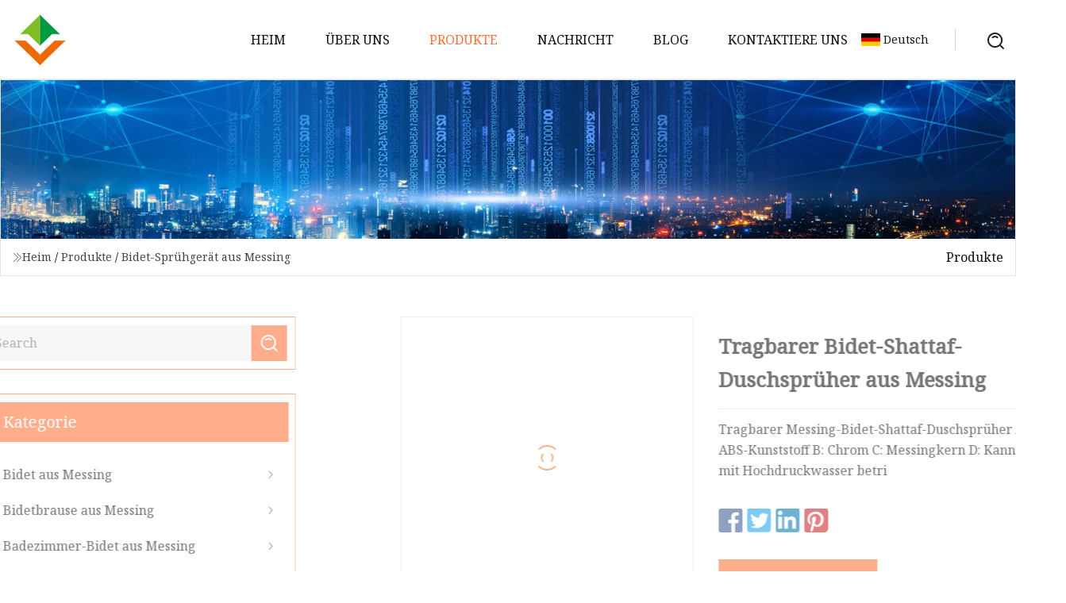

--- FILE ---
content_type: text/html; charset=utf-8
request_url: https://de.wbhaishen.com/products/abrass-bidet-shattaf-portable-shower-sprayer.html
body_size: 4871
content:
<!doctype html>
<html lang="de">
<head>
<meta charset="utf-8" />
<title>Tragbarer Bidet-Shattaf-Duschsprüher aus Messing | Jilin Messing-Bidet-Gruppe</title>
<meta name="description" content="Tragbarer Bidet-Shattaf-Duschsprüher aus Messing" />
<meta name="keywords" content="Tragbarer Bidet-Shattaf-Duschsprüher aus Messing" />
<meta name="viewport" content="width=device-width, initial-scale=1.0" />
<meta name="application-name" content="Jilin Messing-Bidet-Gruppe" />
<meta name="twitter:card" content="summary" />
<meta name="twitter:title" content="Tragbarer Bidet-Shattaf-Duschsprüher aus Messing | Jilin Messing-Bidet-Gruppe" />
<meta name="twitter:description" content="Tragbarer Bidet-Shattaf-Duschsprüher aus Messing" />
<meta name="twitter:image" content="https://de.wbhaishen.com/uploads/s/541f4dbc0dd545668f0929472187c707.webp" />
<meta http-equiv="X-UA-Compatible" content="IE=edge" />
<meta property="og:site_name" content="Jilin Messing-Bidet-Gruppe" />
<meta property="og:type" content="product" />
<meta property="og:title" content="Tragbarer Bidet-Shattaf-Duschsprüher aus Messing | Jilin Messing-Bidet-Gruppe" />
<meta property="og:description" content="Tragbarer Bidet-Shattaf-Duschsprüher aus Messing" />
<meta property="og:url" content="https://de.wbhaishen.com/products/abrass-bidet-shattaf-portable-shower-sprayer.html" />
<meta property="og:image" content="https://de.wbhaishen.com/uploads/s/541f4dbc0dd545668f0929472187c707.webp" />
<link href="https://de.wbhaishen.com/products/abrass-bidet-shattaf-portable-shower-sprayer.html" rel="canonical" />
<link href="https://de.wbhaishen.com/uploadimg/icons9147114496.png" rel="shortcut icon" type="image/x-icon" />
<link href="https://fonts.googleapis.com" rel="preconnect" />
<link href="https://fonts.gstatic.com" rel="preconnect" crossorigin />
<link href="https://fonts.googleapis.com/css2?family=Noto+Serif&display=swap" rel="stylesheet" />
<link href="/themes/hestia/toast.css" rel="stylesheet" />
<link href="/themes/hestia/orange/style.css" rel="stylesheet" />
<link href="/themes/hestia/orange/page.css" rel="stylesheet" />
<link href="/themes/hestia/aos.css" rel="stylesheet" />
<script type="application/ld+json">[{"@context":"https://schema.org/","@type":"BreadcrumbList","itemListElement":[{"@type":"ListItem","name":"Heim","position":1,"item":"https://de.wbhaishen.com/"},{"@type":"ListItem","name":"Produkte","position":2,"item":"https://de.wbhaishen.com/products.html"},{"@type":"ListItem","name":"Bidet-Spr&#xFC;hger&#xE4;t aus Messing","position":3,"item":"https://de.wbhaishen.com/brass-bidet-sprayer.html"},{"@type":"ListItem","name":"Tragbarer Bidet-Shattaf-Duschsprüher aus Messing","position":4,"item":"https://de.wbhaishen.com/products/abrass-bidet-shattaf-portable-shower-sprayer.html"}]}]</script>
<script type="text/javascript" src="//info.53hu.net/traffic.js?id=08a984h6ak"></script>
</head>
<body class="index">
<!-- header -->
<header>
  <div class="container">
    <a href="/" class="head-logo" title="Jilin Messing-Bidet-Gruppe"><img src="/uploadimg/9147114496.png" width="70" height="70" alt="Jilin Messing-Bidet-Gruppe"><span>Jilin Messing-Bidet-Gruppe</span></a>
    <div class="menu-btn"><em></em><em></em><em></em></div>
    <div class="head-content">
      <nav class="nav"> 
        <ul>
          <li><a href="/">Heim</a></li>
          <li><a href="/about-us.html">&#xDC;ber uns</a></li>
          <li class="active"><a href="/products.html">Produkte</a><em class="iconfont icon-xiangxia"></em>
            <ul class="submenu">
              <li><a href="/brass-bidet.html">Bidet aus Messing</a></li>
              <li><a href="/brass-bidet-spray.html">Bidetbrause aus Messing</a></li>
              <li><a href="/bathroom-brass-bidet.html">Badezimmer-Bidet aus Messing</a></li>
              <li><a href="/brass-bidet-sprayer.html">Bidet-Spr&#xFC;hger&#xE4;t aus Messing</a></li>
              <li><a href="/angle-valve.html">Eckventil</a></li>
              <li><a href="/plumbing-angle-valve.html">Sanit&#xE4;r-Eckventil</a></li>
              <li><a href="/double-outlet-angle-valve.html">Doppelauslass-Eckventil</a></li>
              <li><a href="/wall-mount-angle-valve.html">Eckventil zur Wandmontage</a></li>
              <li><a href="/shower-faucet.html">Duscharmatur</a></li>
              <li><a href="/water-tap.html">Wasserhahn</a></li>
              <li><a href="/bathroom-water-tap.html">Badezimmer-Wasserhahn</a></li>
              <li><a href="/wall-mounted-tap.html">Wandmontierter Wasserhahn</a></li>
              <li><a href="/brass-valve.html">Messingventil</a></li>
              <li><a href="/brass-ball-valve.html">Kugelhahn aus Messing</a></li>
              <li><a href="/square-brass-bidet.html">Quadratisches Messing-Bidet</a></li>
              <li><a href="/washing-machine-tap.html">Wasserhahn f&#xFC;r Waschmaschine</a></li>
            </ul>
          </li>
          <li><a href="/news.html">Nachricht</a></li>
          <li><a href="/blog.html">Blog</a></li>
          <li><a href="/contact-us.html">Kontaktiere uns</a></li>
        </ul>
      </nav>
      <div class="head-search"><img src="/themes/hestia/images/search.png" width="21" height="21" alt="search"></div>
      <div class="search-input">
        <input type="text" name="" id="textsearch" placeholder="Keyword">
        <div class="search-btn" onclick="SearchProBtn()"><em class="iconfont icon-search"></em></div>
      </div>
    </div>
    <div class="languagelist">
      <div class="languagelist-title"><img src="/themes/hestia/images/language/de.png" alt="de"><span>Deutsch</span></div>
      <div class="languagelist-drop"><span class="languagelist-arrow"></span>
        <ul class="languagelist-wrap">
           <li class="languagelist-active"><a href="https://de.wbhaishen.com/products/abrass-bidet-shattaf-portable-shower-sprayer.html"><img src="/themes/hestia/images/language/de.png" width="24" height="16" alt="Deutsch" title="de">Deutsch</a></li>
                                    <li>
                                        <a href="https://www.wbhaishen.com/products/abrass-bidet-shattaf-portable-shower-sprayer.html">
                                            <img src="/themes/hestia/images/language/en.png" width="24" height="16" alt="English" title="en">
                                            English
                                        </a>
                                    </li>
                                    <li>
                                    <a href="https://fr.wbhaishen.com/products/abrass-bidet-shattaf-portable-shower-sprayer.html">
                                            <img src="/themes/hestia/images/language/fr.png" width="24" height="16" alt="Français" title="fr">
                                            Français
                                        </a>
                                    </li>
                                    <li>
                                    <a href="https://es.wbhaishen.com/products/abrass-bidet-shattaf-portable-shower-sprayer.html">
                                            <img src="/themes/hestia/images/language/es.png" width="24" height="16" alt="Español" title="es">
                                            Español
                                        </a>
                                    </li>
                                    <li>
                                        <a href="https://it.wbhaishen.com/products/abrass-bidet-shattaf-portable-shower-sprayer.html">
                                            <img src="/themes/hestia/images/language/it.png" width="24" height="16" alt="Italiano" title="it">
                                            Italiano
                                        </a>
                                    </li>
                                    <li>
                                    <a href="https://pt.wbhaishen.com/products/abrass-bidet-shattaf-portable-shower-sprayer.html">
                                            <img src="/themes/hestia/images/language/pt.png" width="24" height="16" alt="Português" title="pt">
                                            Português
                                        </a>
                                    </li>
                                    <li>
                                    <a href="https://ja.wbhaishen.com/products/abrass-bidet-shattaf-portable-shower-sprayer.html"><img src="/themes/hestia/images/language/ja.png" width="24" height="16" alt="日本語" title="ja"> 日本語</a>
                                    </li>
                                    <li>
                                    <a href="https://ko.wbhaishen.com/products/abrass-bidet-shattaf-portable-shower-sprayer.html"><img src="/themes/hestia/images/language/ko.png" width="24" height="16" alt="한국어" title="ko"> 한국어</a>
                                    </li>
                                    <li>
                                    <a href="https://ru.wbhaishen.com/products/abrass-bidet-shattaf-portable-shower-sprayer.html"><img src="/themes/hestia/images/language/ru.png" width="24" height="16" alt="Русский" title="ru"> Русский</a>
                                    </li>
        </ul>
      </div>
    </div>
  </div>
</header>
<!-- header -->
<!-- main -->
<main>
  <section class="products-banner">
    <div class="products-banner-content"><img src="/themes/hestia/images/inner-banner.webp" class="products-banner-img" alt="banner">
      <div class="container products-banner-crumbs">
        <div><em class="iconfont icon-jiantou1"></em><a href="/" class="products-banner-crumbs-title">Heim</a> / <a href="/products.html" class="products-banner-crumbs-title">Produkte</a> / <a href="/brass-bidet-sprayer.html" class="products-banner-crumbs-title">Bidet-Spr&#xFC;hger&#xE4;t aus Messing</a></div>
        <div class="products-banner-crumbs-right"><span>Produkte</span></div>
      </div>
    </div>
  </section>
  <section class="product-details">
    <div class="container product-details-content">
      <div class="product-list-left" data-aos="fade-right" data-aos-duration="900">
        <div class="product-left-top">
          <input type="text" name="" id="textsearch" placeholder="Search">
          <div class="product-left-top-search" onclick="SearchProBtn()"><img src="/themes/hestia/images/page-search.webp" alt="pageSearch"></div>
        </div>
        <div class="product-left-center">
          <div>Kategorie</div>
          <ul>
              <li><a href="/brass-bidet.html">Bidet aus Messing<em class="iconfont icon-jinrujiantou"></em></a></li>
              <li><a href="/brass-bidet-spray.html">Bidetbrause aus Messing<em class="iconfont icon-jinrujiantou"></em></a></li>
              <li><a href="/bathroom-brass-bidet.html">Badezimmer-Bidet aus Messing<em class="iconfont icon-jinrujiantou"></em></a></li>
              <li class="list-active"><a href="/brass-bidet-sprayer.html">Bidet-Sprühgerät aus Messing<em class="iconfont icon-jinrujiantou"></em></a></li>
              <li><a href="/angle-valve.html">Eckventil<em class="iconfont icon-jinrujiantou"></em></a></li>
              <li><a href="/plumbing-angle-valve.html">Sanitär-Eckventil<em class="iconfont icon-jinrujiantou"></em></a></li>
              <li><a href="/double-outlet-angle-valve.html">Doppelauslass-Eckventil<em class="iconfont icon-jinrujiantou"></em></a></li>
              <li><a href="/wall-mount-angle-valve.html">Eckventil zur Wandmontage<em class="iconfont icon-jinrujiantou"></em></a></li>
              <li><a href="/shower-faucet.html">Duscharmatur<em class="iconfont icon-jinrujiantou"></em></a></li>
              <li><a href="/water-tap.html">Wasserhahn<em class="iconfont icon-jinrujiantou"></em></a></li>
              <li><a href="/bathroom-water-tap.html">Badezimmer-Wasserhahn<em class="iconfont icon-jinrujiantou"></em></a></li>
              <li><a href="/wall-mounted-tap.html">Wandmontierter Wasserhahn<em class="iconfont icon-jinrujiantou"></em></a></li>
              <li><a href="/brass-valve.html">Messingventil<em class="iconfont icon-jinrujiantou"></em></a></li>
              <li><a href="/brass-ball-valve.html">Kugelhahn aus Messing<em class="iconfont icon-jinrujiantou"></em></a></li>
              <li><a href="/square-brass-bidet.html">Quadratisches Messing-Bidet<em class="iconfont icon-jinrujiantou"></em></a></li>
              <li><a href="/washing-machine-tap.html">Wasserhahn für Waschmaschine<em class="iconfont icon-jinrujiantou"></em></a></li>
          </ul>
        </div>
        <div class="product-left-bottom">
          <div>Empfohlene Produkte</div>
          <ul>
            <li><a href="/products/a40mm-brass-bathroom-square-bidet-tap.html" class="lazy-wrap"><img data-src="/uploads/s/27f40acda2ef48e183a99f866ccf34d9.webp" class="lazy" alt="40 mm Messing-Badezimmer-Bidethahn, quadratisch">
              <div class="lazy-load">
                <div></div>
                <div></div>
              </div>
            </a></li>
            <li><a href="/products/service-brass-angle-valve-with-polishing-and-chrome-plated.html" class="lazy-wrap"><img data-src="/uploads/s/e6bf7d8ffdfe43d1b90088181864e15f.webp" class="lazy" alt="Service-Eckventil aus Messing, poliert und verchromt">
              <div class="lazy-load">
                <div></div>
                <div></div>
              </div>
            </a></li>
            <li><a href="/products/atop-quality-good-price-r-concealed-stop-ball-valve-with-iron-or-plastic-handle.html" class="lazy-wrap"><img data-src="/uploads/s/f2b5282f1a8843b3b5240e56f35d097a.webp" class="lazy" alt="Top-Qualit&#xE4;t, guter Preis, verdeckter PPR-Absperrkugelhahn mit Eisen- oder Kunststoffgriff">
              <div class="lazy-load">
                <div></div>
                <div></div>
              </div>
            </a></li>
            <li><a href="/products/ar-faucet-ball-valve-r-pipe-fitting-plumbing-r-ball-valve-for-hot-and-cold-water.html" class="lazy-wrap"><img data-src="/uploads/s/16c410234c364c82ad0314a181fc123c.webp" class="lazy" alt="PPR-Wasserhahn-Kugelhahn, PPR-Rohrverschraubung, Sanit&#xE4;r-PPR-Kugelhahn f&#xFC;r hei&#xDF;es und kaltes Wasser">
              <div class="lazy-load">
                <div></div>
                <div></div>
              </div>
            </a></li>
            <li><a href="/products/a122-inch-r-green-gate-ball-valve-for-agriculture-irrigation.html" class="lazy-wrap"><img data-src="/uploads/s/ca85372656924beead38251975da8f61.webp" class="lazy" alt="1/2-2 Zoll PPR Green Gate Kugelhahn f&#xFC;r die Bew&#xE4;sserung in der Landwirtschaft">
              <div class="lazy-load">
                <div></div>
                <div></div>
              </div>
            </a></li>
            <li><a href="/products/agood-quality-promotional-plastic-white-handles-r-ball-valve-with-very-low-price.html" class="lazy-wrap"><img data-src="/uploads/s/007fb7b714564a37baee279c1f2dda48.webp" class="lazy" alt="Hochwertiger Werbe-Kugelhahn aus PPR-Kunststoff mit wei&#xDF;en Griffen und sehr niedrigem Preis">
              <div class="lazy-load">
                <div></div>
                <div></div>
              </div>
            </a></li>
          </ul>
        </div>
      </div>
      <div class="product-details-right" data-aos="fade-left" data-aos-duration="900">
        <div class="details-right-top">
          <div class="details-r-top-left lazy-wrap"><img data-src="/uploads/s/541f4dbc0dd545668f0929472187c707.webp" class="lazy" alt="Tragbarer Bidet-Shattaf-Duschspr&#xFC;her aus Messing">
            <div class="lazy-load">
              <div></div>
              <div></div>
            </div>
          </div>
          <div class="details-r-top-right">
            <h1 class="pro-title">Tragbarer Bidet-Shattaf-Duschsprüher aus Messing</h1>
            <div class="pro-theme">Tragbarer Messing-Bidet-Shattaf-Duschsprüher A: ABS-Kunststoff B: Chrom C: Messingkern D: Kann mit Hochdruckwasser betri</div>
            <div class="sharewrap"></div>
            <div class="pro-btn-list"><a href="#sendinquiry" class="inquiry-btn">Anfrage absenden</a></div>
          </div>
        </div>
        <div class="details-right-center"><h5>Basisinformation</h5><table width="100%" border="1" cellpadding="0" cellspacing="0" class="table"><tbody><tr><td>Modell Nr.</td><td>YS-206</td></tr><tr><td>Besonderheit</td><td>Regenduschköpfe</td></tr><tr><td>Oberflächenbehandlung</td><td>Chrom</td></tr><tr><td>Material</td><td>Messing</td></tr><tr><td>Wasserabfluss</td><td>Starker Strahl</td></tr><tr><td>Typ</td><td>Hand dusche</td></tr><tr><td>Form</td><td>Runden</td></tr><tr><td>Transportpaket</td><td>Luftpolstertasche oder Blister oder Farbkarton</td></tr><tr><td>Spezifikation</td><td>normal</td></tr><tr><td>Warenzeichen</td><td>MAISIDUOER</td></tr><tr><td>Herkunft</td><td>China</td></tr><tr><td>HS-Code</td><td>84818090</td></tr><tr><td>Produktionskapazität</td><td>100000 Stück/Monat</td></tr></tbody></table><h5>Produktbeschreibung</h5>Tragbarer Bidet-Shattaf-Duschsprüher aus Messing<br><br>A: ABS-Kunststoff<br>B: Chrom<br>C: Messingkern<br>D: Kann Hochdruckwasser sein<br>E: Gute Qualität<br><p><img src="/uploads/p/fc96ffb93f944286a21c95c87d2e5e44.webp" alt="Brass Bidet Shattaf Portable Shower Sprayer" width="1060px"></p><p><img src="/uploads/p/520dc21d333e49568753ca6f48d342d8.webp" alt="Brass Bidet Shattaf Portable Shower Sprayer" width="800px"></p><p><img src="/uploads/p/3f926d7223674a7b8b7867effa713424.webp" alt="Brass Bidet Shattaf Portable Shower Sprayer" width="500px"></p><p><img src="/uploads/p/4714890ee72a40c5b90402ea41f1b233.webp" alt="Brass Bidet Shattaf Portable Shower Sprayer" width="1056px"></p><p><img src="/uploads/p/7020575ff8c946629daca0990c53fc42.webp" alt="Brass Bidet Shattaf Portable Shower Sprayer" width="691px"></p></div>
        <div class="details-right-bottom">
          <div class="details-right-bottom-page">
            <a href="/products/athinline-fresh-water-spray-nonelectric-cold-and-hot-mechanical-bidet-with-dual-nozzles-easy-installation-brass-internal-valve-and-stainless-steel-hose-eb8200.html">Vorherige: Dünnes, nicht elektrisches, kaltes und heißes mechanisches Bidet mit Süßwasserspray, Doppeldüsen, einfacher Installation, Messing-Innenventil und Edelstahlschlauch Eb8200</a>
            <a href="/products/arinseworks-all-brass-aquaus-360-handheld-bidet-sprayer-for-toilet-ergonomic-dual-thumb-pressure-controls.html">N&#xE4;chste: Rinseworks – All Brass Aquaus 360 Hand-Bidet-Sprühgerät für die Toilette – ergonomische Dual-Daumen-Drucksteuerung</a>
          </div>
          <div class="product-describe" id="sendinquiry">Anfrage absenden</div>
          <div class="details-right-bottom-inqurey">
          <input type="hidden" name="domain" id="in-domain" value="de.wbhaishen.com">
            <div class="details-b-inquiry-input">
              <input type="text" name="" id="in-name" placeholder="Your Name:">
              <input type="text" name="" id="in-email" placeholder="Your Email:">
            </div>
            <div class="details-b-inquiry-text">
              <textarea name="" id="in-content" placeholder="Content*:"></textarea>
            </div>
          </div>
          <div class="product-describe-sub" onclick="SendInquiry()">Schicken</div>
        </div>
      </div>
    </div>
  </section>
</main>

<!-- main -->
<!-- footer -->
<footer class="footer">
  <div class="container footer-top">
    <div class="footer-content footer-left" data-aos="fade-up" data-aos-duration="900">
      <p class="footer-item-title">Schnelle Navigation</p>
      <span class="wrie"></span>
      <ul>
        <li><a href="/"><em class="iconfont icon-jinrujiantou"></em>Heim</a></li>
        <li><a href="/about-us.html"><em class="iconfont icon-jinrujiantou"></em>&#xDC;ber uns</a></li>
        <li><a href="/products.html"><em class="iconfont icon-jinrujiantou"></em>Produkte</a></li>
        <li><a href="/news.html"><em class="iconfont icon-jinrujiantou"></em>Nachricht</a></li>
        <li><a href="/blog.html"><em class="iconfont icon-jinrujiantou"></em>Blog</a></li>
        <li><a href="/contact-us.html"><em class="iconfont icon-jinrujiantou"></em>Kontaktiere uns</a></li>
        <li><a href="/sitemap.xml"><em class="iconfont icon-jinrujiantou"></em>Seitenverzeichnis</a></li>
      </ul>
    </div>
    <div class="footer-content footer-center" data-aos="fade-up" data-aos-duration="1000">
      <p class="footer-item-title">Produkt</p>
      <span class="wrie"></span>
      <div class="footer-center-content">
        <ul class="footer-center-content-left">
          <li><a href="/brass-bidet.html"><em class="iconfont icon-jinrujiantou"></em>Bidet aus Messing</a></li>
          <li><a href="/brass-bidet-spray.html"><em class="iconfont icon-jinrujiantou"></em>Bidetbrause aus Messing</a></li>
          <li><a href="/bathroom-brass-bidet.html"><em class="iconfont icon-jinrujiantou"></em>Badezimmer-Bidet aus Messing</a></li>
          <li><a href="/brass-bidet-sprayer.html"><em class="iconfont icon-jinrujiantou"></em>Bidet-Spr&#xFC;hger&#xE4;t aus Messing</a></li>
          <li><a href="/angle-valve.html"><em class="iconfont icon-jinrujiantou"></em>Eckventil</a></li>
          <li><a href="/plumbing-angle-valve.html"><em class="iconfont icon-jinrujiantou"></em>Sanit&#xE4;r-Eckventil</a></li>
          <li><a href="/double-outlet-angle-valve.html"><em class="iconfont icon-jinrujiantou"></em>Doppelauslass-Eckventil</a></li>
          <li><a href="/wall-mount-angle-valve.html"><em class="iconfont icon-jinrujiantou"></em>Eckventil zur Wandmontage</a></li>
          <li><a href="/shower-faucet.html"><em class="iconfont icon-jinrujiantou"></em>Duscharmatur</a></li>
          <li><a href="/water-tap.html"><em class="iconfont icon-jinrujiantou"></em>Wasserhahn</a></li>
        </ul>
      </div>
    </div>
    <div class="footer-content footer-right" data-aos="fade-up" data-aos-duration="1100">
      <p class="footer-item-title">Partnerfirma</p>
      <span class="wrie"></span>
      <ul>
<li><a href="https://de.bestestar.com/" target="_blank">Ningbo  Estar  Metall  Stoff  Co., Ltd</a></li>      </ul>
    </div>
  </div>
  <div class="container footer-bottom">
    <ul>
      <li><a href="/products.html" rel="nofollow" title="facebook"><em class="iconfont icon-facebook"></em></a></li>
      <li><a href="/products.html" rel="nofollow" title="twitter"><em class="iconfont icon-twitter-fill"></em></a></li>
      <li><a href="/products.html" rel="nofollow" title="pinterest"><em class="iconfont icon-pinterestpinterest30"></em></a></li>
      <li><a href="/products.html" rel="nofollow" title="linkedin"><em class="iconfont icon-linkedin"></em></a></li>
      <li><a href="/products.html" rel="nofollow" title="TikTok"><em class="iconfont icon-icon_TikTok"></em></a></li>
      <li><a href="/products.html" rel="nofollow" title="youtube"><em class="iconfont icon-youtube"></em></a></li>
    </ul>
    <p>Copyright &copy; de.wbhaishen.com, Alle Rechte vorbehalten.&nbsp;&nbsp;<a href="/privacy-policy.html">Privacy Policy</a></p>
    <p>Email <a href="mail:joan@wbhaishen.com" target="_blank"><span class="__cf_email__" data-cfemail="0a60656b644a7d68626b6379626f6424696567">[email&#160;protected]</span></a></p>
  </div>
  <div class="gotop"><span>TOP</span></div>
</footer>
<!-- footer -->
 
<!-- script --> 
<script data-cfasync="false" src="/cdn-cgi/scripts/5c5dd728/cloudflare-static/email-decode.min.js"></script><script src="/themes/hestia/js/axios.min.js"></script>
<script src="/themes/hestia/js/jq.3.6.1.js"></script>
<script src="/themes/hestia/js/aos.js"></script>
<script src="/themes/hestia/js/share.js"></script>
<script src="/themes/hestia/js/lazyload.js"></script>
<script src="/themes/hestia/js/totast.js"></script>
<script src="/themes/hestia/js/sub.js"></script>
<script src="/themes/hestia/js/head.js"></script>
<script defer src="https://static.cloudflareinsights.com/beacon.min.js/vcd15cbe7772f49c399c6a5babf22c1241717689176015" integrity="sha512-ZpsOmlRQV6y907TI0dKBHq9Md29nnaEIPlkf84rnaERnq6zvWvPUqr2ft8M1aS28oN72PdrCzSjY4U6VaAw1EQ==" data-cf-beacon='{"version":"2024.11.0","token":"ade5a4fb4e184000a215d3e525dc62d4","r":1,"server_timing":{"name":{"cfCacheStatus":true,"cfEdge":true,"cfExtPri":true,"cfL4":true,"cfOrigin":true,"cfSpeedBrain":true},"location_startswith":null}}' crossorigin="anonymous"></script>
</body>
</html>


--- FILE ---
content_type: application/javascript
request_url: https://de.wbhaishen.com/jk23cp0w7g0qw968a52o?c=x7q88m5u
body_size: -189
content:
var id = "08a9f371d7ebe4483f543311b4c05503";
        
